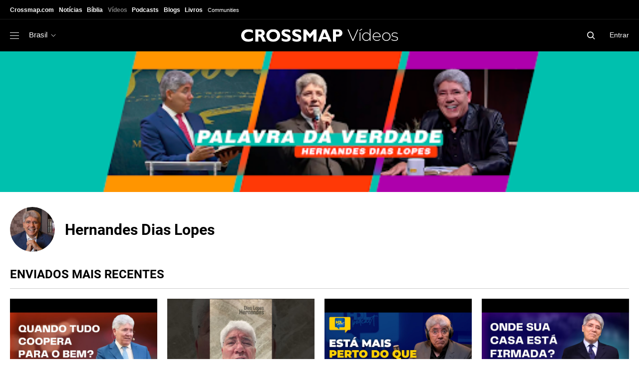

--- FILE ---
content_type: text/html; charset=UTF-8
request_url: https://videos.br.crossmap.com/channel/hernandes-dias-lopes/
body_size: 14082
content:
<!doctype html>
<html class="no-js" lang="pt-BR">
  <head>
    <meta charset="utf-8">
    <meta name="viewport" content="width=device-width, initial-scale=1">
    <meta name="title" content="Hernandes Dias Lopes | Crossmap Videos BR">
    <meta name="description" content="Hernandes Dias Lopes em Crossmap Videos BR">
    <meta name="news_keywords" content="">
    <meta name="author" content="">
    <meta name="HandheldFriendly" content="True">
    <meta name="MobileOptimized" content="320">
    <meta name="apple-mobile-web-app-capable" content="yes">
    <meta name="apple-mobile-web-app-status-bar-style" content="black-translucent">
    <meta http-equiv="X-UA-Compatible" content="IE=Edge">
    <title>Hernandes Dias Lopes | Crossmap Videos BR</title>
    <link rel="canonical" href="">

    <!-- favicons -->
    <link rel="apple-touch-icon" sizes="180x180" href="https://videos.br.crossmap.com/app/themes/video.crossmap.com-2021-theme/dist/images/favicon/apple-touch-icon_959a3c32.png">
    <link rel="icon" type="image/png" sizes="32x32" href="https://videos.br.crossmap.com/app/themes/video.crossmap.com-2021-theme/dist/images/favicon/favicon-32x32_feafdf91.png">
    <link rel="icon" type="image/png" sizes="16x16" href="https://videos.br.crossmap.com/app/themes/video.crossmap.com-2021-theme/dist/images/favicon/favicon-16x16_2fad968e.png">
    <link rel="manifest" href="https://videos.br.crossmap.com/app/themes/video.crossmap.com-2021-theme/dist/images/favicon/site_27419fc6.webmanifest">
    <link rel="mask-icon" href="https://videos.br.crossmap.com/app/themes/video.crossmap.com-2021-theme/dist/images/favicon/safari-pinned-tab_e364d94b.svg" color="#37c550">
    <link rel="shortcut icon" href="https://videos.br.crossmap.com/app/themes/video.crossmap.com-2021-theme/dist/images/favicon/favicon_3254ecc8.ico">
    <meta name="msapplication-TileColor" content="#eeeeee">
    <meta name="msapplication-config" content="@assets('images/favicon/browserconfig.xml')">
    <meta name="theme-color" content="#ffffff">

    <!-- Subresources:  -->
    <!-- Identify the resources that are the highest priority and should be requested before prefetched items -->
    <!--<link rel="subresource" href="assets/css/main.css">-->

    <!-- Prefetch DNS for external assets -->
    <!-- <link href="https://fontastic.s3.amazonaws.com" rel="dns-prefetch"> -->

    <!-- Preconnect for dynamic request URLs -->
    <!-- <link href='https://fonts.gstatic.com' rel='preconnect' crossorigin> -->

    <!-- Prefetch Resourses -->
    <!--[if (lt IE 9)]>
      <script src="assets/js/html5shiv.js"></script>
    <![endif]-->
    <script>
      var html = document.documentElement;
      html.className = html.className.replace('no-js', 'js');
    </script>   
  <meta name='robots' content='index, follow, max-image-preview:large, max-snippet:-1, max-video-preview:-1' />

<!-- Google Tag Manager for WordPress by gtm4wp.com -->
<script data-cfasync="false" data-pagespeed-no-defer type="text/javascript">//<![CDATA[
	var gtm4wp_datalayer_name = "dataLayer";
	var dataLayer = dataLayer || [];
//]]>
</script>
<!-- End Google Tag Manager for WordPress by gtm4wp.com -->
	<!-- This site is optimized with the Yoast SEO plugin v17.5 - https://yoast.com/wordpress/plugins/seo/ -->
	<title>Hernandes Dias Lopes - Crossmap Videos BR</title>
	<link rel="canonical" href="https://videos.br.crossmap.com/channel/hernandes-dias-lopes/" />
	<meta property="og:locale" content="pt_BR" />
	<meta property="og:type" content="article" />
	<meta property="og:title" content="Hernandes Dias Lopes - Crossmap Videos BR" />
	<meta property="og:description" content="Hernandes Dias Lopes é natural de Nova Venécia &#8211; ES. Casado com Udemilta Pimentel Lopes, pai de Mariana e Thiago, a nora Renata, o genro Rafael e o neto Bento. Fez o seu curso de Bacharel em Teologia no Seminário Presbiteriano do Sul em Campinas &#8211; SP no período de 1978 a 1981 e o &hellip; Contínuo" />
	<meta property="og:url" content="https://videos.br.crossmap.com/channel/hernandes-dias-lopes/" />
	<meta property="og:site_name" content="Crossmap Videos BR" />
	<meta property="og:image" content="" />
	<meta property="og:image:width" content="1280" />
	<meta property="og:image:height" content="720" />
	<meta name="twitter:card" content="summary_large_image" />
	<meta name="twitter:label1" content="Est. tempo de leitura" />
	<meta name="twitter:data1" content="1 minuto" />
	<script type="application/ld+json" class="yoast-schema-graph">{"@context":"https://schema.org","@graph":[{"@type":"WebSite","@id":"https://videos.br.crossmap.com/#website","url":"https://videos.br.crossmap.com/","name":"Crossmap Videos BR","description":"Just another WordPress site","potentialAction":[{"@type":"SearchAction","target":{"@type":"EntryPoint","urlTemplate":"https://videos.br.crossmap.com/?s={search_term_string}"},"query-input":"required name=search_term_string"}],"inLanguage":"pt-BR"},{"@type":"ImageObject","@id":"https://videos.br.crossmap.com/channel/hernandes-dias-lopes/#primaryimage","inLanguage":"pt-BR","url":"https://d3tfn18lzrilkz.cloudfront.net/videos.br.crossmap.com/app/uploads/2022/02/01111908/unnamed-ev1CiNka.jpg","contentUrl":"https://d3tfn18lzrilkz.cloudfront.net/videos.br.crossmap.com/app/uploads/2022/02/01111908/unnamed-ev1CiNka.jpg","width":88,"height":88},{"@type":"WebPage","@id":"https://videos.br.crossmap.com/channel/hernandes-dias-lopes/#webpage","url":"https://videos.br.crossmap.com/channel/hernandes-dias-lopes/","name":"Hernandes Dias Lopes - Crossmap Videos BR","isPartOf":{"@id":"https://videos.br.crossmap.com/#website"},"primaryImageOfPage":{"@id":"https://videos.br.crossmap.com/channel/hernandes-dias-lopes/#primaryimage"},"datePublished":"2022-02-01T14:19:08+00:00","dateModified":"2022-02-01T14:19:08+00:00","breadcrumb":{"@id":"https://videos.br.crossmap.com/channel/hernandes-dias-lopes/#breadcrumb"},"inLanguage":"pt-BR","potentialAction":[{"@type":"ReadAction","target":["https://videos.br.crossmap.com/channel/hernandes-dias-lopes/"]}]},{"@type":"BreadcrumbList","@id":"https://videos.br.crossmap.com/channel/hernandes-dias-lopes/#breadcrumb","itemListElement":[{"@type":"ListItem","position":1,"name":"Home","item":"https://videos.br.crossmap.com/"},{"@type":"ListItem","position":2,"name":"Channels","item":"https://videos.br.crossmap.com/channel/"},{"@type":"ListItem","position":3,"name":"Hernandes Dias Lopes"}]}]}</script>
	<!-- / Yoast SEO plugin. -->


<link rel='dns-prefetch' href='//s.w.org' />
<script type="text/javascript">
window._wpemojiSettings = {"baseUrl":"https:\/\/s.w.org\/images\/core\/emoji\/13.1.0\/72x72\/","ext":".png","svgUrl":"https:\/\/s.w.org\/images\/core\/emoji\/13.1.0\/svg\/","svgExt":".svg","source":{"concatemoji":"https:\/\/videos.br.crossmap.com\/wp\/wp-includes\/js\/wp-emoji-release.min.js?ver=5.9.2"}};
/*! This file is auto-generated */
!function(e,a,t){var n,r,o,i=a.createElement("canvas"),p=i.getContext&&i.getContext("2d");function s(e,t){var a=String.fromCharCode;p.clearRect(0,0,i.width,i.height),p.fillText(a.apply(this,e),0,0);e=i.toDataURL();return p.clearRect(0,0,i.width,i.height),p.fillText(a.apply(this,t),0,0),e===i.toDataURL()}function c(e){var t=a.createElement("script");t.src=e,t.defer=t.type="text/javascript",a.getElementsByTagName("head")[0].appendChild(t)}for(o=Array("flag","emoji"),t.supports={everything:!0,everythingExceptFlag:!0},r=0;r<o.length;r++)t.supports[o[r]]=function(e){if(!p||!p.fillText)return!1;switch(p.textBaseline="top",p.font="600 32px Arial",e){case"flag":return s([127987,65039,8205,9895,65039],[127987,65039,8203,9895,65039])?!1:!s([55356,56826,55356,56819],[55356,56826,8203,55356,56819])&&!s([55356,57332,56128,56423,56128,56418,56128,56421,56128,56430,56128,56423,56128,56447],[55356,57332,8203,56128,56423,8203,56128,56418,8203,56128,56421,8203,56128,56430,8203,56128,56423,8203,56128,56447]);case"emoji":return!s([10084,65039,8205,55357,56613],[10084,65039,8203,55357,56613])}return!1}(o[r]),t.supports.everything=t.supports.everything&&t.supports[o[r]],"flag"!==o[r]&&(t.supports.everythingExceptFlag=t.supports.everythingExceptFlag&&t.supports[o[r]]);t.supports.everythingExceptFlag=t.supports.everythingExceptFlag&&!t.supports.flag,t.DOMReady=!1,t.readyCallback=function(){t.DOMReady=!0},t.supports.everything||(n=function(){t.readyCallback()},a.addEventListener?(a.addEventListener("DOMContentLoaded",n,!1),e.addEventListener("load",n,!1)):(e.attachEvent("onload",n),a.attachEvent("onreadystatechange",function(){"complete"===a.readyState&&t.readyCallback()})),(n=t.source||{}).concatemoji?c(n.concatemoji):n.wpemoji&&n.twemoji&&(c(n.twemoji),c(n.wpemoji)))}(window,document,window._wpemojiSettings);
</script>
<style type="text/css">
img.wp-smiley,
img.emoji {
	display: inline !important;
	border: none !important;
	box-shadow: none !important;
	height: 1em !important;
	width: 1em !important;
	margin: 0 0.07em !important;
	vertical-align: -0.1em !important;
	background: none !important;
	padding: 0 !important;
}
</style>
	<link rel='stylesheet' id='daggerhart-openid-connect-generic-admin-css'  href='https://videos.br.crossmap.com/app/plugins/daggerhart-openid-connect-generic/css/styles-admin.css?ver=3.8.5' type='text/css' media='all' />
<link rel='stylesheet' id='wp-block-library-css'  href='https://videos.br.crossmap.com/wp/wp-includes/css/dist/block-library/style.min.css?ver=5.9.2' type='text/css' media='all' />
<style id='global-styles-inline-css' type='text/css'>
body{--wp--preset--color--black: #000000;--wp--preset--color--cyan-bluish-gray: #abb8c3;--wp--preset--color--white: #ffffff;--wp--preset--color--pale-pink: #f78da7;--wp--preset--color--vivid-red: #cf2e2e;--wp--preset--color--luminous-vivid-orange: #ff6900;--wp--preset--color--luminous-vivid-amber: #fcb900;--wp--preset--color--light-green-cyan: #7bdcb5;--wp--preset--color--vivid-green-cyan: #00d084;--wp--preset--color--pale-cyan-blue: #8ed1fc;--wp--preset--color--vivid-cyan-blue: #0693e3;--wp--preset--color--vivid-purple: #9b51e0;--wp--preset--gradient--vivid-cyan-blue-to-vivid-purple: linear-gradient(135deg,rgba(6,147,227,1) 0%,rgb(155,81,224) 100%);--wp--preset--gradient--light-green-cyan-to-vivid-green-cyan: linear-gradient(135deg,rgb(122,220,180) 0%,rgb(0,208,130) 100%);--wp--preset--gradient--luminous-vivid-amber-to-luminous-vivid-orange: linear-gradient(135deg,rgba(252,185,0,1) 0%,rgba(255,105,0,1) 100%);--wp--preset--gradient--luminous-vivid-orange-to-vivid-red: linear-gradient(135deg,rgba(255,105,0,1) 0%,rgb(207,46,46) 100%);--wp--preset--gradient--very-light-gray-to-cyan-bluish-gray: linear-gradient(135deg,rgb(238,238,238) 0%,rgb(169,184,195) 100%);--wp--preset--gradient--cool-to-warm-spectrum: linear-gradient(135deg,rgb(74,234,220) 0%,rgb(151,120,209) 20%,rgb(207,42,186) 40%,rgb(238,44,130) 60%,rgb(251,105,98) 80%,rgb(254,248,76) 100%);--wp--preset--gradient--blush-light-purple: linear-gradient(135deg,rgb(255,206,236) 0%,rgb(152,150,240) 100%);--wp--preset--gradient--blush-bordeaux: linear-gradient(135deg,rgb(254,205,165) 0%,rgb(254,45,45) 50%,rgb(107,0,62) 100%);--wp--preset--gradient--luminous-dusk: linear-gradient(135deg,rgb(255,203,112) 0%,rgb(199,81,192) 50%,rgb(65,88,208) 100%);--wp--preset--gradient--pale-ocean: linear-gradient(135deg,rgb(255,245,203) 0%,rgb(182,227,212) 50%,rgb(51,167,181) 100%);--wp--preset--gradient--electric-grass: linear-gradient(135deg,rgb(202,248,128) 0%,rgb(113,206,126) 100%);--wp--preset--gradient--midnight: linear-gradient(135deg,rgb(2,3,129) 0%,rgb(40,116,252) 100%);--wp--preset--duotone--dark-grayscale: url('#wp-duotone-dark-grayscale');--wp--preset--duotone--grayscale: url('#wp-duotone-grayscale');--wp--preset--duotone--purple-yellow: url('#wp-duotone-purple-yellow');--wp--preset--duotone--blue-red: url('#wp-duotone-blue-red');--wp--preset--duotone--midnight: url('#wp-duotone-midnight');--wp--preset--duotone--magenta-yellow: url('#wp-duotone-magenta-yellow');--wp--preset--duotone--purple-green: url('#wp-duotone-purple-green');--wp--preset--duotone--blue-orange: url('#wp-duotone-blue-orange');--wp--preset--font-size--small: 13px;--wp--preset--font-size--medium: 20px;--wp--preset--font-size--large: 36px;--wp--preset--font-size--x-large: 42px;}.has-black-color{color: var(--wp--preset--color--black) !important;}.has-cyan-bluish-gray-color{color: var(--wp--preset--color--cyan-bluish-gray) !important;}.has-white-color{color: var(--wp--preset--color--white) !important;}.has-pale-pink-color{color: var(--wp--preset--color--pale-pink) !important;}.has-vivid-red-color{color: var(--wp--preset--color--vivid-red) !important;}.has-luminous-vivid-orange-color{color: var(--wp--preset--color--luminous-vivid-orange) !important;}.has-luminous-vivid-amber-color{color: var(--wp--preset--color--luminous-vivid-amber) !important;}.has-light-green-cyan-color{color: var(--wp--preset--color--light-green-cyan) !important;}.has-vivid-green-cyan-color{color: var(--wp--preset--color--vivid-green-cyan) !important;}.has-pale-cyan-blue-color{color: var(--wp--preset--color--pale-cyan-blue) !important;}.has-vivid-cyan-blue-color{color: var(--wp--preset--color--vivid-cyan-blue) !important;}.has-vivid-purple-color{color: var(--wp--preset--color--vivid-purple) !important;}.has-black-background-color{background-color: var(--wp--preset--color--black) !important;}.has-cyan-bluish-gray-background-color{background-color: var(--wp--preset--color--cyan-bluish-gray) !important;}.has-white-background-color{background-color: var(--wp--preset--color--white) !important;}.has-pale-pink-background-color{background-color: var(--wp--preset--color--pale-pink) !important;}.has-vivid-red-background-color{background-color: var(--wp--preset--color--vivid-red) !important;}.has-luminous-vivid-orange-background-color{background-color: var(--wp--preset--color--luminous-vivid-orange) !important;}.has-luminous-vivid-amber-background-color{background-color: var(--wp--preset--color--luminous-vivid-amber) !important;}.has-light-green-cyan-background-color{background-color: var(--wp--preset--color--light-green-cyan) !important;}.has-vivid-green-cyan-background-color{background-color: var(--wp--preset--color--vivid-green-cyan) !important;}.has-pale-cyan-blue-background-color{background-color: var(--wp--preset--color--pale-cyan-blue) !important;}.has-vivid-cyan-blue-background-color{background-color: var(--wp--preset--color--vivid-cyan-blue) !important;}.has-vivid-purple-background-color{background-color: var(--wp--preset--color--vivid-purple) !important;}.has-black-border-color{border-color: var(--wp--preset--color--black) !important;}.has-cyan-bluish-gray-border-color{border-color: var(--wp--preset--color--cyan-bluish-gray) !important;}.has-white-border-color{border-color: var(--wp--preset--color--white) !important;}.has-pale-pink-border-color{border-color: var(--wp--preset--color--pale-pink) !important;}.has-vivid-red-border-color{border-color: var(--wp--preset--color--vivid-red) !important;}.has-luminous-vivid-orange-border-color{border-color: var(--wp--preset--color--luminous-vivid-orange) !important;}.has-luminous-vivid-amber-border-color{border-color: var(--wp--preset--color--luminous-vivid-amber) !important;}.has-light-green-cyan-border-color{border-color: var(--wp--preset--color--light-green-cyan) !important;}.has-vivid-green-cyan-border-color{border-color: var(--wp--preset--color--vivid-green-cyan) !important;}.has-pale-cyan-blue-border-color{border-color: var(--wp--preset--color--pale-cyan-blue) !important;}.has-vivid-cyan-blue-border-color{border-color: var(--wp--preset--color--vivid-cyan-blue) !important;}.has-vivid-purple-border-color{border-color: var(--wp--preset--color--vivid-purple) !important;}.has-vivid-cyan-blue-to-vivid-purple-gradient-background{background: var(--wp--preset--gradient--vivid-cyan-blue-to-vivid-purple) !important;}.has-light-green-cyan-to-vivid-green-cyan-gradient-background{background: var(--wp--preset--gradient--light-green-cyan-to-vivid-green-cyan) !important;}.has-luminous-vivid-amber-to-luminous-vivid-orange-gradient-background{background: var(--wp--preset--gradient--luminous-vivid-amber-to-luminous-vivid-orange) !important;}.has-luminous-vivid-orange-to-vivid-red-gradient-background{background: var(--wp--preset--gradient--luminous-vivid-orange-to-vivid-red) !important;}.has-very-light-gray-to-cyan-bluish-gray-gradient-background{background: var(--wp--preset--gradient--very-light-gray-to-cyan-bluish-gray) !important;}.has-cool-to-warm-spectrum-gradient-background{background: var(--wp--preset--gradient--cool-to-warm-spectrum) !important;}.has-blush-light-purple-gradient-background{background: var(--wp--preset--gradient--blush-light-purple) !important;}.has-blush-bordeaux-gradient-background{background: var(--wp--preset--gradient--blush-bordeaux) !important;}.has-luminous-dusk-gradient-background{background: var(--wp--preset--gradient--luminous-dusk) !important;}.has-pale-ocean-gradient-background{background: var(--wp--preset--gradient--pale-ocean) !important;}.has-electric-grass-gradient-background{background: var(--wp--preset--gradient--electric-grass) !important;}.has-midnight-gradient-background{background: var(--wp--preset--gradient--midnight) !important;}.has-small-font-size{font-size: var(--wp--preset--font-size--small) !important;}.has-medium-font-size{font-size: var(--wp--preset--font-size--medium) !important;}.has-large-font-size{font-size: var(--wp--preset--font-size--large) !important;}.has-x-large-font-size{font-size: var(--wp--preset--font-size--x-large) !important;}
</style>
<link rel='stylesheet' id='wordpress-popular-posts-css-css'  href='https://videos.br.crossmap.com/app/plugins/wordpress-popular-posts/assets/css/wpp.css?ver=5.4.2' type='text/css' media='all' />
<link rel='stylesheet' id='sage/main.css-css'  href='https://videos.br.crossmap.com/app/themes/video.crossmap.com-2021-theme/dist/styles/main_58ece572.css' type='text/css' media='all' />
<link rel='stylesheet' id='videos.css-css'  href='https://videos.br.crossmap.com/app/themes/video.crossmap.com-2021-theme/dist/styles/videos_58ece572.css' type='text/css' media='all' />
<script type='application/json' id='wpp-json'>
{"sampling_active":0,"sampling_rate":100,"ajax_url":"https:\/\/videos.br.crossmap.com\/wp-json\/wordpress-popular-posts\/v1\/popular-posts","api_url":"https:\/\/videos.br.crossmap.com\/wp-json\/wordpress-popular-posts","ID":225288926080565,"token":"9afa285a6e","lang":0,"debug":0}
</script>
<script type='text/javascript' src='https://videos.br.crossmap.com/app/plugins/wordpress-popular-posts/assets/js/wpp.min.js?ver=5.4.2' id='wpp-js-js'></script>
<script type='text/javascript' src='https://videos.br.crossmap.com/wp/wp-includes/js/jquery/jquery.min.js?ver=3.6.0' id='jquery-core-js'></script>
<script type='text/javascript' src='https://videos.br.crossmap.com/wp/wp-includes/js/jquery/jquery-migrate.min.js?ver=3.3.2' id='jquery-migrate-js'></script>
<link rel="https://api.w.org/" href="https://videos.br.crossmap.com/wp-json/" /><link rel="alternate" type="application/json" href="https://videos.br.crossmap.com/wp-json/wp/v2/channel/225288926080565" /><link rel="EditURI" type="application/rsd+xml" title="RSD" href="https://videos.br.crossmap.com/wp/xmlrpc.php?rsd" />
<link rel="wlwmanifest" type="application/wlwmanifest+xml" href="https://videos.br.crossmap.com/wp/wp-includes/wlwmanifest.xml" /> 
<meta name="generator" content="WordPress 5.9.2" />
<link rel='shortlink' href='https://videos.br.crossmap.com/?p=225288926080565' />
<link rel="alternate" type="application/json+oembed" href="https://videos.br.crossmap.com/wp-json/oembed/1.0/embed?url=https%3A%2F%2Fvideos.br.crossmap.com%2Fchannel%2Fhernandes-dias-lopes%2F" />
<link rel="alternate" type="text/xml+oembed" href="https://videos.br.crossmap.com/wp-json/oembed/1.0/embed?url=https%3A%2F%2Fvideos.br.crossmap.com%2Fchannel%2Fhernandes-dias-lopes%2F&#038;format=xml" />

<!-- Google Tag Manager for WordPress by gtm4wp.com -->
<script data-cfasync="false" data-pagespeed-no-defer type="text/javascript">//<![CDATA[
	var dataLayer_content = {"visitorLoginState":"logged-out","visitorRegistrationDate":"","visitorUsername":"","pagePostType":"channel","pagePostType2":"single-channel","pagePostAuthor":"video-admin","userType":"guest"};
	dataLayer.push( dataLayer_content );//]]>
</script>
<script data-cfasync="false">//<![CDATA[
(function(w,d,s,l,i){w[l]=w[l]||[];w[l].push({'gtm.start':
new Date().getTime(),event:'gtm.js'});var f=d.getElementsByTagName(s)[0],
j=d.createElement(s),dl=l!='dataLayer'?'&l='+l:'';j.async=true;j.src=
'//www.googletagmanager.com/gtm.'+'js?id='+i+dl;f.parentNode.insertBefore(j,f);
})(window,document,'script','dataLayer','GTM-MWCM5QQ');//]]>
</script>
<!-- End Google Tag Manager -->
<!-- End Google Tag Manager for WordPress by gtm4wp.com -->        <style>
            @-webkit-keyframes bgslide {
                from {
                    background-position-x: 0;
                }
                to {
                    background-position-x: -200%;
                }
            }

            @keyframes bgslide {
                    from {
                        background-position-x: 0;
                    }
                    to {
                        background-position-x: -200%;
                    }
            }

            .wpp-widget-placeholder {
                margin: 0 auto;
                width: 60px;
                height: 3px;
                background: #dd3737;
                background: -webkit-gradient(linear, left top, right top, from(#dd3737), color-stop(10%, #571313), to(#dd3737));
                background: linear-gradient(90deg, #dd3737 0%, #571313 10%, #dd3737 100%);
                background-size: 200% auto;
                border-radius: 3px;
                -webkit-animation: bgslide 1s infinite linear;
                animation: bgslide 1s infinite linear;
            }
        </style>
        </head>  <body data-section="videos" data-media="tablet" class="channel-template-default single single-channel postid-225288926080565 hernandes-dias-lopes app-data index-data singular-data single-data single-channel-data single-channel-hernandes-dias-lopes-data">
        <header class="site-header-basic" id="site-header">
  <!--[if lt IE 9]>
    <p class="browsehappy">You are using an <strong>outdated</strong> browser. Please <a href="http://browsehappy.com/" target="_blank">upgrade your browser</a> to improve your experience.</p>
  <![endif]-->
  
  <a href="#main" class="skip-link visually-hidden">Skip to main content</a>

  
  <nav class="topbar-nav" role="navigation" aria-label="Site Navigation">
    <div class="container">
      <ul class="no-bullet">
        <li><a href="https://br.crossmap.com/"><strong>Crossmap.com</strong></a></li>
        
        <li><a class="link" href="https://news.br.crossmap.com/">
          <strong>Notícias</strong>
        </a></li>
        
        <li><a class="link" href="https://bible.br.crossmap.com/">
          <strong>Bíblia</strong>
        </a></li>
        
        <li aria-current="page"><a class="link" href="https://videos.br.crossmap.com/">
          <strong>Vídeos</strong>
        </a></li>
        
        
        
        <li><a class="link" href="https://podcasts.br.crossmap.com/">
          <strong>Podcasts</strong>
        </a></li>
        
        <li><a class="link" href="https://blogs.br.crossmap.com/">
          <strong>Blogs</strong>
        </a></li>
        
        <li><a class="link" href="https://books.br.crossmap.com/">
          <strong>Livros</strong>
        </a></li>
        
        
        
        <li><a class="link" href="https://cities.br.crossmap.com/">
          Communities
        </a></li>
        
        
        
      </ul>
    </div>
  </nav>
  
  <div class="header-logoline">
    <div class="container">
      <div class="l-justify">
        <div>
          <a class="three-bar" href="#offcanvas" data-add=".offcanvas"><span class="i-nav"><span></span></span></a>
        
          <div class="country-dropdown dropdown">
            <div class="current-country"><span>
            Brasil</span> <svg width="14" height="8" viewBox="0 0 14 8" fill="none" xmlns="http://www.w3.org/2000/svg"><path d="M1 1l6 6 6-6" stroke="currentColor"/></svg></div>
            <div class="dropdown-panel">
              <div class="inner">
                <ul class="no-bullet">
                  
                  <li aria-selected=""><a href="https://videos.crossmap.com">United States</a></li>
                  
                  <li aria-selected="1"><a href="https://videos.br.crossmap.com">Brasil</a></li>
                  
                  <li aria-selected=""><a href="https://videos.kr.crossmap.com">대한민국</a></li>
                  
                  <li aria-selected=""><a href="https://videos.ph.crossmap.com">Philippines</a></li>
                  
                </ul>
              </div>
            </div>
          </div>
        </div>
      
        <a class="logo" href="https://videos.br.crossmap.com"><img src="https://videos.br.crossmap.com/app/themes/video.crossmap.com-2021-theme/dist/images/logo-white_1ac55d95.svg" width="212" height="26" alt="go to Crossmap homepage"><span class="section-name">Vídeos</span></a>

        <div>
          <form class="home-search" action="https://search.br.crossmap.com/search" method="GET" aria-label="Search Field">
            <input type="text" name="q" placeholder="Search Videos">
            <input type="hidden" name="ia" value="videos">
          </form>

                      <a class="link fz14" href="https://videos.br.crossmap.com/wp/wp-login.php?redirect_to=https%3A%2F%2Fvideos.br.crossmap.com%2Fchannel%2Fhernandes-dias-lopes%2F">Entrar</a>
                    
        </div>

      </div>
    </div>
  </div>
</header>
    <main id="main" role="main" tabindex="-1">
      <div class="channel-banner"><img src="https://d3tfn18lzrilkz.cloudfront.net/videos.br.crossmap.com/app/uploads/2022/02/01111907/channels4_banner-xqmZ7eIC.png" alt="" width="1707" height="282"></div>
      <div class="container spacing-t-md">
          <header class="channel-header spacing-b-md">
  <figure class="avatar xl"><img src="https://d3tfn18lzrilkz.cloudfront.net/videos.br.crossmap.com/app/uploads/2022/02/01111908/unnamed-ev1CiNka.jpg" alt=""></figure>
  <div>
    <h1 class="hd2">Hernandes Dias Lopes</h1>
    
  </div>
  
</header>                              <section class="spacing-b-xl">
    <header class="header-line-major l-justify">
      <h2 class="hd4 upper flex-main">Enviados mais recentes</h2>
      
    </header>
    <ul class="l-gallery4 no-bullet">
            <li>
        <article>  
          <figure class="has-decor"><a href="https://videos.br.crossmap.com/video/qual-o-plano-de-deus-comigo-hernandes-dias-lopes/"><img src="https://i.ytimg.com/vi/7t_SxbQ1mCM/sddefault.jpg" width="315" height="206" alt="">
            
          <time class="decor location-br gap-lg txt" datetime="40:45"><span>40:45</span></time>
                    </a></figure>

          <h3 class="fz15 fwn spacing-xs"><a class="link-color" href="https://videos.br.crossmap.com/video/qual-o-plano-de-deus-comigo-hernandes-dias-lopes/">QUAL O PLANO DE DEUS COMIGO? &#8211; HERNANDES DIAS LOPES</a></h3>
          
          <div class="quiet fz13"><a class="link" href="https://videos.br.crossmap.com/channel/hernandes-dias-lopes/">Hernandes Dias Lopes</a>, 
          <time datetime="2026-01-29T22:30:02-03:00">6 horas atrás</time>
          </div>

        </article>
      </li>
            <li>
        <article>  
          <figure class="has-decor"><a href="https://videos.br.crossmap.com/video/jesus-a-unica-esperanca-viva-hernandesdiaslopes/"><img src="https://i.ytimg.com/vi/gFegPHhaLOo/sddefault.jpg" width="315" height="206" alt="">
            
          <time class="decor location-br gap-lg txt" datetime="0:58"><span>0:58</span></time>
                    </a></figure>

          <h3 class="fz15 fwn spacing-xs"><a class="link-color" href="https://videos.br.crossmap.com/video/jesus-a-unica-esperanca-viva-hernandesdiaslopes/">JESUS: A ÚNICA ESPERANÇA VIVA 🙏 &#8211; #hernandesdiaslopes</a></h3>
          
          <div class="quiet fz13"><a class="link" href="https://videos.br.crossmap.com/channel/hernandes-dias-lopes/">Hernandes Dias Lopes</a>, 
          <time datetime="2026-01-28T17:30:30-03:00">1 dia atrás</time>
          </div>

        </article>
      </li>
            <li>
        <article>  
          <figure class="has-decor"><a href="https://videos.br.crossmap.com/video/como-sera-o-fim-do-mundo-segundo-2-pedro-3-hdl-podcast-com-hernandes-dias-lopes/"><img src="https://i.ytimg.com/vi/cDzaL28uVEU/sddefault.jpg" width="315" height="206" alt="">
            
          <time class="decor location-br gap-lg txt" datetime="17:56"><span>17:56</span></time>
                    </a></figure>

          <h3 class="fz15 fwn spacing-xs"><a class="link-color" href="https://videos.br.crossmap.com/video/como-sera-o-fim-do-mundo-segundo-2-pedro-3-hdl-podcast-com-hernandes-dias-lopes/">COMO SERÁ O FIM DO MUNDO SEGUNDO 2 PEDRO 3? | HDL Podcast com Hernandes Dias Lopes</a></h3>
          
          <div class="quiet fz13"><a class="link" href="https://videos.br.crossmap.com/channel/hernandes-dias-lopes/">Hernandes Dias Lopes</a>, 
          <time datetime="2026-01-28T17:30:02-03:00">1 dia atrás</time>
          </div>

        </article>
      </li>
            <li>
        <article>  
          <figure class="has-decor"><a href="https://videos.br.crossmap.com/video/3-erros-que-fazem-sua-casa-desabar-na-crise-hernandes-dias-lopes/"><img src="https://i.ytimg.com/vi/bv_Af79Sj7Y/sddefault.jpg" width="315" height="206" alt="">
            
          <time class="decor location-br gap-lg txt" datetime="10:38"><span>10:38</span></time>
                    </a></figure>

          <h3 class="fz15 fwn spacing-xs"><a class="link-color" href="https://videos.br.crossmap.com/video/3-erros-que-fazem-sua-casa-desabar-na-crise-hernandes-dias-lopes/">3 ERROS QUE FAZEM SUA CASA DESABAR NA CRISE &#8211; HERNANDES DIAS LOPES</a></h3>
          
          <div class="quiet fz13"><a class="link" href="https://videos.br.crossmap.com/channel/hernandes-dias-lopes/">Hernandes Dias Lopes</a>, 
          <time datetime="2026-01-28T03:15:02-03:00">2 dias atrás</time>
          </div>

        </article>
      </li>
            <li>
        <article>  
          <figure class="has-decor"><a href="https://videos.br.crossmap.com/video/voce-esta-preparado-para-o-dia-mau-hernandes-dias-lopes/"><img src="https://i.ytimg.com/vi/XQ387qu81mw/sddefault.jpg" width="315" height="206" alt="">
            
          <time class="decor location-br gap-lg txt" datetime="51:28"><span>51:28</span></time>
                    </a></figure>

          <h3 class="fz15 fwn spacing-xs"><a class="link-color" href="https://videos.br.crossmap.com/video/voce-esta-preparado-para-o-dia-mau-hernandes-dias-lopes/">VOCÊ ESTÁ PREPARADO PARA O DIA MAU? &#8211; HERNANDES DIAS LOPES</a></h3>
          
          <div class="quiet fz13"><a class="link" href="https://videos.br.crossmap.com/channel/hernandes-dias-lopes/">Hernandes Dias Lopes</a>, 
          <time datetime="2026-01-27T12:45:02-03:00">2 dias atrás</time>
          </div>

        </article>
      </li>
            <li>
        <article>  
          <figure class="has-decor"><a href="https://videos.br.crossmap.com/video/a-sua-familia-e-o-seu-maior-tesouro-hernandesdiaslopes/"><img src="https://i.ytimg.com/vi/3DD-eacgd2g/sddefault.jpg" width="315" height="206" alt="">
            
          <time class="decor location-br gap-lg txt" datetime="0:58"><span>0:58</span></time>
                    </a></figure>

          <h3 class="fz15 fwn spacing-xs"><a class="link-color" href="https://videos.br.crossmap.com/video/a-sua-familia-e-o-seu-maior-tesouro-hernandesdiaslopes/">A SUA FAMÍLIA É O SEU MAIOR TESOURO ❤️ &#8211; #hernandesdiaslopes</a></h3>
          
          <div class="quiet fz13"><a class="link" href="https://videos.br.crossmap.com/channel/hernandes-dias-lopes/">Hernandes Dias Lopes</a>, 
          <time datetime="2026-01-26T22:30:03-03:00">3 dias atrás</time>
          </div>

        </article>
      </li>
            <li>
        <article>  
          <figure class="has-decor"><a href="https://videos.br.crossmap.com/video/voce-esta-fazendo-o-que-pode-para-jesus-hernandes-dias-lopes/"><img src="https://i.ytimg.com/vi/Ycjm_3wNbI4/sddefault.jpg" width="315" height="206" alt="">
            
          <time class="decor location-br gap-lg txt" datetime="51:43"><span>51:43</span></time>
                    </a></figure>

          <h3 class="fz15 fwn spacing-xs"><a class="link-color" href="https://videos.br.crossmap.com/video/voce-esta-fazendo-o-que-pode-para-jesus-hernandes-dias-lopes/">VOCÊ ESTÁ FAZENDO O QUE PODE PARA JESUS? &#8211; HERNANDES DIAS LOPES</a></h3>
          
          <div class="quiet fz13"><a class="link" href="https://videos.br.crossmap.com/channel/hernandes-dias-lopes/">Hernandes Dias Lopes</a>, 
          <time datetime="2026-01-26T22:15:02-03:00">3 dias atrás</time>
          </div>

        </article>
      </li>
            <li>
        <article>  
          <figure class="has-decor"><a href="https://videos.br.crossmap.com/video/voce-esta-preparado-para-o-colapso-da-sociedade-hernandes-dias-lopes/"><img src="https://i.ytimg.com/vi/o-edVWyiVy0/sddefault.jpg" width="315" height="206" alt="">
            
          <time class="decor location-br gap-lg txt" datetime="21:40"><span>21:40</span></time>
                    </a></figure>

          <h3 class="fz15 fwn spacing-xs"><a class="link-color" href="https://videos.br.crossmap.com/video/voce-esta-preparado-para-o-colapso-da-sociedade-hernandes-dias-lopes/">VOCÊ ESTÁ PREPARADO PARA O COLAPSO DA SOCIEDADE? &#8211; HERNANDES DIAS LOPES</a></h3>
          
          <div class="quiet fz13"><a class="link" href="https://videos.br.crossmap.com/channel/hernandes-dias-lopes/">Hernandes Dias Lopes</a>, 
          <time datetime="2026-01-26T22:15:02-03:00">3 dias atrás</time>
          </div>

        </article>
      </li>
          </ul>
    
  </section>                    <section class="spacing-b-xl">
  <header class="header-line-major">
    <h2 class="hd4 upper">Vídeos (1754)</h2>
  </header>
  <ul class="l-gallery4 no-bullet">
            <li>
      <article>
        <figure class="has-decor"><a href="https://videos.br.crossmap.com/video/como-jesus-restaura-quem-fracassou-hernandes-dias-lopes/"><img src="https://i.ytimg.com/vi/KbDWNRs6P5U/sddefault.jpg" width="315" height="206" alt="">

           
        <time class="decor location-br gap-lg txt" datetime="51:30"><span>51:30</span></time>
                </a></figure>

        <h3 class="fz15 fwn spacing-xs"><a class="link-color" href="https://videos.br.crossmap.com/video/como-jesus-restaura-quem-fracassou-hernandes-dias-lopes/">COMO JESUS RESTAURA QUEM FRACASSOU? &#8211; HERNANDES DIAS LOPES</a></h3>
        
        <div class="quiet fz13"><a class="link" href="https://videos.br.crossmap.com/channel/hernandes-dias-lopes/">Hernandes Dias Lopes</a>, 
        <time datetime="2026-01-25T17:30:02-03:00">4 dias atrás</time>
        </div>

      </article>
    </li>
        <li>
      <article>
        <figure class="has-decor"><a href="https://videos.br.crossmap.com/video/familia-nosso-maior-tesouro-hernandes-dias-lopes/"><img src="https://i.ytimg.com/vi/pjydCjyPNT8/sddefault.jpg" width="315" height="206" alt="">

           
        <time class="decor location-br gap-lg txt" datetime="16:44"><span>16:44</span></time>
                </a></figure>

        <h3 class="fz15 fwn spacing-xs"><a class="link-color" href="https://videos.br.crossmap.com/video/familia-nosso-maior-tesouro-hernandes-dias-lopes/">FAMÍLIA, NOSSO MAIOR TESOURO &#8211; HERNANDES DIAS LOPES</a></h3>
        
        <div class="quiet fz13"><a class="link" href="https://videos.br.crossmap.com/channel/hernandes-dias-lopes/">Hernandes Dias Lopes</a>, 
        <time datetime="2026-01-24T12:45:02-03:00">5 dias atrás</time>
        </div>

      </article>
    </li>
        <li>
      <article>
        <figure class="has-decor"><a href="https://videos.br.crossmap.com/video/a-oracao-no-dia-da-angustia-hernandes-dias-lopes/"><img src="https://i.ytimg.com/vi/d531APaI-d0/sddefault.jpg" width="315" height="206" alt="">

           
        <time class="decor location-br gap-lg txt" datetime="35:46"><span>35:46</span></time>
                </a></figure>

        <h3 class="fz15 fwn spacing-xs"><a class="link-color" href="https://videos.br.crossmap.com/video/a-oracao-no-dia-da-angustia-hernandes-dias-lopes/">A ORAÇÃO NO DIA DA ANGÚSTIA &#8211; HERNANDES DIAS LOPES</a></h3>
        
        <div class="quiet fz13"><a class="link" href="https://videos.br.crossmap.com/channel/hernandes-dias-lopes/">Hernandes Dias Lopes</a>, 
        <time datetime="2026-01-23T22:30:02-03:00">6 dias atrás</time>
        </div>

      </article>
    </li>
        <li>
      <article>
        <figure class="has-decor"><a href="https://videos.br.crossmap.com/video/o-verdadeiro-significado-de-fe-hernandesdiaslopes/"><img src="https://i.ytimg.com/vi/7fXdPwJqS4Y/sddefault.jpg" width="315" height="206" alt="">

           
        <time class="decor location-br gap-lg txt" datetime="0:58"><span>0:58</span></time>
                </a></figure>

        <h3 class="fz15 fwn spacing-xs"><a class="link-color" href="https://videos.br.crossmap.com/video/o-verdadeiro-significado-de-fe-hernandesdiaslopes/">O VERDADEIRO SIGNIFICADO DE FÉ 🙏 &#8211; #hernandesdiaslopes</a></h3>
        
        <div class="quiet fz13"><a class="link" href="https://videos.br.crossmap.com/channel/hernandes-dias-lopes/">Hernandes Dias Lopes</a>, 
        <time datetime="2026-01-23T22:30:02-03:00">6 dias atrás</time>
        </div>

      </article>
    </li>
        <li>
      <article>
        <figure class="has-decor"><a href="https://videos.br.crossmap.com/video/venca-a-provacao-e-restaure-sua-sorte-hernandes-dias-lopes/"><img src="https://i.ytimg.com/vi/urvTfIJsLnk/sddefault.jpg" width="315" height="206" alt="">

           
        <time class="decor location-br gap-lg txt" datetime="1:55:45"><span>1:55:45</span></time>
                </a></figure>

        <h3 class="fz15 fwn spacing-xs"><a class="link-color" href="https://videos.br.crossmap.com/video/venca-a-provacao-e-restaure-sua-sorte-hernandes-dias-lopes/">VENÇA A PROVAÇÃO E RESTAURE SUA SORTE &#8211; HERNANDES DIAS LOPES</a></h3>
        
        <div class="quiet fz13"><a class="link" href="https://videos.br.crossmap.com/channel/hernandes-dias-lopes/">Hernandes Dias Lopes</a>, 
        <time datetime="2026-01-22T17:30:02-03:00">1 semana atrás</time>
        </div>

      </article>
    </li>
        <li>
      <article>
        <figure class="has-decor"><a href="https://videos.br.crossmap.com/video/invista-na-sua-familia-hdl-podcast-com-hernandes-dias-lopes/"><img src="https://i.ytimg.com/vi/7J8Xm0GNSPQ/sddefault.jpg" width="315" height="206" alt="">

           
        <time class="decor location-br gap-lg txt" datetime="21:07"><span>21:07</span></time>
                </a></figure>

        <h3 class="fz15 fwn spacing-xs"><a class="link-color" href="https://videos.br.crossmap.com/video/invista-na-sua-familia-hdl-podcast-com-hernandes-dias-lopes/">INVISTA NA SUA FAMÍLIA | HDL Podcast com Hernandes Dias Lopes</a></h3>
        
        <div class="quiet fz13"><a class="link" href="https://videos.br.crossmap.com/channel/hernandes-dias-lopes/">Hernandes Dias Lopes</a>, 
        <time datetime="2026-01-21T12:45:02-03:00">1 semana atrás</time>
        </div>

      </article>
    </li>
        <li>
      <article>
        <figure class="has-decor"><a href="https://videos.br.crossmap.com/video/os-3-graus-do-amor-que-jesus-ensinou-hernandes-dias-lopes/"><img src="https://i.ytimg.com/vi/z5ZVpWoT53g/sddefault.jpg" width="315" height="206" alt="">

           
        <time class="decor location-br gap-lg txt" datetime="35:26"><span>35:26</span></time>
                </a></figure>

        <h3 class="fz15 fwn spacing-xs"><a class="link-color" href="https://videos.br.crossmap.com/video/os-3-graus-do-amor-que-jesus-ensinou-hernandes-dias-lopes/">OS 3 GRAUS DO AMOR QUE JESUS ENSINOU &#8211; HERNANDES DIAS LOPES</a></h3>
        
        <div class="quiet fz13"><a class="link" href="https://videos.br.crossmap.com/channel/hernandes-dias-lopes/">Hernandes Dias Lopes</a>, 
        <time datetime="2026-01-20T22:30:02-03:00">1 semana atrás</time>
        </div>

      </article>
    </li>
        <li>
      <article>
        <figure class="has-decor"><a href="https://videos.br.crossmap.com/video/como-entender-o-amor-de-deus-em-joao-3-16-hernandes-dias-lopes/"><img src="https://i.ytimg.com/vi/lz8g_Jn9C9I/sddefault.jpg" width="315" height="206" alt="">

           
        <time class="decor location-br gap-lg txt" datetime="13:01"><span>13:01</span></time>
                </a></figure>

        <h3 class="fz15 fwn spacing-xs"><a class="link-color" href="https://videos.br.crossmap.com/video/como-entender-o-amor-de-deus-em-joao-3-16-hernandes-dias-lopes/">COMO ENTENDER O AMOR DE DEUS EM JOÃO 3:16 &#8211; HERNANDES DIAS LOPES</a></h3>
        
        <div class="quiet fz13"><a class="link" href="https://videos.br.crossmap.com/channel/hernandes-dias-lopes/">Hernandes Dias Lopes</a>, 
        <time datetime="2026-01-20T22:15:02-03:00">1 semana atrás</time>
        </div>

      </article>
    </li>
        <li>
      <article>
        <figure class="has-decor"><a href="https://videos.br.crossmap.com/video/4-ladroes-da-alegria-segundo-filipenses-4-hernandes-dias-lopes/"><img src="https://i.ytimg.com/vi/IaeWBDu4bXc/sddefault.jpg" width="315" height="206" alt="">

           
        <time class="decor location-br gap-lg txt" datetime="58:03"><span>58:03</span></time>
                </a></figure>

        <h3 class="fz15 fwn spacing-xs"><a class="link-color" href="https://videos.br.crossmap.com/video/4-ladroes-da-alegria-segundo-filipenses-4-hernandes-dias-lopes/">4 LADRÕES DA ALEGRIA SEGUNDO FILIPENSES 4 &#8211; HERNANDES DIAS LOPES</a></h3>
        
        <div class="quiet fz13"><a class="link" href="https://videos.br.crossmap.com/channel/hernandes-dias-lopes/">Hernandes Dias Lopes</a>, 
        <time datetime="2026-01-20T08:30:02-03:00">1 semana atrás</time>
        </div>

      </article>
    </li>
        <li>
      <article>
        <figure class="has-decor"><a href="https://videos.br.crossmap.com/video/por-que-passamos-por-lutas-hernandesdiaslopes/"><img src="https://i.ytimg.com/vi/LUufMdOxuXU/sddefault.jpg" width="315" height="206" alt="">

           
        <time class="decor location-br gap-lg txt" datetime="0:58"><span>0:58</span></time>
                </a></figure>

        <h3 class="fz15 fwn spacing-xs"><a class="link-color" href="https://videos.br.crossmap.com/video/por-que-passamos-por-lutas-hernandesdiaslopes/">POR QUE PASSAMOS POR LUTAS? 🤔 &#8211; #hernandesdiaslopes</a></h3>
        
        <div class="quiet fz13"><a class="link" href="https://videos.br.crossmap.com/channel/hernandes-dias-lopes/">Hernandes Dias Lopes</a>, 
        <time datetime="2026-01-19T17:30:03-03:00">1 semana atrás</time>
        </div>

      </article>
    </li>
        <li>
      <article>
        <figure class="has-decor"><a href="https://videos.br.crossmap.com/video/jesus-o-unico-caminho-para-o-perdao-total-hernandes-dias-lopes/"><img src="https://i.ytimg.com/vi/E_sd5dAZ9B0/sddefault.jpg" width="315" height="206" alt="">

           
        <time class="decor location-br gap-lg txt" datetime="22:45"><span>22:45</span></time>
                </a></figure>

        <h3 class="fz15 fwn spacing-xs"><a class="link-color" href="https://videos.br.crossmap.com/video/jesus-o-unico-caminho-para-o-perdao-total-hernandes-dias-lopes/">JESUS: O ÚNICO CAMINHO PARA O PERDÃO TOTAL &#8211; HERNANDES DIAS LOPES</a></h3>
        
        <div class="quiet fz13"><a class="link" href="https://videos.br.crossmap.com/channel/hernandes-dias-lopes/">Hernandes Dias Lopes</a>, 
        <time datetime="2026-01-19T17:30:03-03:00">1 semana atrás</time>
        </div>

      </article>
    </li>
        <li>
      <article>
        <figure class="has-decor"><a href="https://videos.br.crossmap.com/video/o-socorro-de-deus-na-quarta-vigilia-da-noite-hernandes-dias-lopes/"><img src="https://i.ytimg.com/vi/KqgMaUbYarQ/sddefault.jpg" width="315" height="206" alt="">

           
        <time class="decor location-br gap-lg txt" datetime="50:08"><span>50:08</span></time>
                </a></figure>

        <h3 class="fz15 fwn spacing-xs"><a class="link-color" href="https://videos.br.crossmap.com/video/o-socorro-de-deus-na-quarta-vigilia-da-noite-hernandes-dias-lopes/">O SOCORRO DE DEUS NA QUARTA VIGÍLIA DA NOITE &#8211; HERNANDES DIAS LOPES</a></h3>
        
        <div class="quiet fz13"><a class="link" href="https://videos.br.crossmap.com/channel/hernandes-dias-lopes/">Hernandes Dias Lopes</a>, 
        <time datetime="2026-01-18T13:30:02-03:00">1 semana atrás</time>
        </div>

      </article>
    </li>
        <li>
      <article>
        <figure class="has-decor"><a href="https://videos.br.crossmap.com/video/descubra-o-poder-da-generosidade-hernandes-dias-lopes/"><img src="https://i.ytimg.com/vi/jFnQFaC7t5k/sddefault.jpg" width="315" height="206" alt="">

           
        <time class="decor location-br gap-lg txt" datetime="23:04"><span>23:04</span></time>
                </a></figure>

        <h3 class="fz15 fwn spacing-xs"><a class="link-color" href="https://videos.br.crossmap.com/video/descubra-o-poder-da-generosidade-hernandes-dias-lopes/">DESCUBRA O PODER DA GENEROSIDADE &#8211; HERNANDES DIAS LOPES</a></h3>
        
        <div class="quiet fz13"><a class="link" href="https://videos.br.crossmap.com/channel/hernandes-dias-lopes/">Hernandes Dias Lopes</a>, 
        <time datetime="2026-01-17T22:15:02-03:00">1 semana atrás</time>
        </div>

      </article>
    </li>
        <li>
      <article>
        <figure class="has-decor"><a href="https://videos.br.crossmap.com/video/voce-tem-dado-o-seu-melhor-para-deus-hernandes-dias-lopes/"><img src="https://i.ytimg.com/vi/H16w0yqIjrQ/sddefault.jpg" width="315" height="206" alt="">

           
        <time class="decor location-br gap-lg txt" datetime="48:03"><span>48:03</span></time>
                </a></figure>

        <h3 class="fz15 fwn spacing-xs"><a class="link-color" href="https://videos.br.crossmap.com/video/voce-tem-dado-o-seu-melhor-para-deus-hernandes-dias-lopes/">VOCÊ TEM DADO O SEU MELHOR PARA DEUS? &#8211; HERNANDES DIAS LOPES</a></h3>
        
        <div class="quiet fz13"><a class="link" href="https://videos.br.crossmap.com/channel/hernandes-dias-lopes/">Hernandes Dias Lopes</a>, 
        <time datetime="2026-01-17T08:30:02-03:00">1 semana atrás</time>
        </div>

      </article>
    </li>
        <li>
      <article>
        <figure class="has-decor"><a href="https://videos.br.crossmap.com/video/filho-volte-para-casa-hernandesdiaslopes/"><img src="https://i.ytimg.com/vi/DMB2cDrJTSg/sddefault.jpg" width="315" height="206" alt="">

           
        <time class="decor location-br gap-lg txt" datetime="0:57"><span>0:57</span></time>
                </a></figure>

        <h3 class="fz15 fwn spacing-xs"><a class="link-color" href="https://videos.br.crossmap.com/video/filho-volte-para-casa-hernandesdiaslopes/">🏠 FILHO, VOLTE PARA CASA! &#8211; #hernandesdiaslopes</a></h3>
        
        <div class="quiet fz13"><a class="link" href="https://videos.br.crossmap.com/channel/hernandes-dias-lopes/">Hernandes Dias Lopes</a>, 
        <time datetime="2026-01-16T17:30:02-03:00">1 semana atrás</time>
        </div>

      </article>
    </li>
        <li>
      <article>
        <figure class="has-decor"><a href="https://videos.br.crossmap.com/video/as-sete-igrejas-do-apocalipse-hernandes-dias-lopes/"><img src="https://i.ytimg.com/vi/tWpCLuMSkEo/sddefault.jpg" width="315" height="206" alt="">

           
        <time class="decor location-br gap-lg txt" datetime="55:57"><span>55:57</span></time>
                </a></figure>

        <h3 class="fz15 fwn spacing-xs"><a class="link-color" href="https://videos.br.crossmap.com/video/as-sete-igrejas-do-apocalipse-hernandes-dias-lopes/">AS SETE IGREJAS DO APOCALIPSE &#8211; HERNANDES DIAS LOPES</a></h3>
        
        <div class="quiet fz13"><a class="link" href="https://videos.br.crossmap.com/channel/hernandes-dias-lopes/">Hernandes Dias Lopes</a>, 
        <time datetime="2026-01-15T12:45:02-03:00">2 semanas atrás</time>
        </div>

      </article>
    </li>
        <li>
      <article>
        <figure class="has-decor"><a href="https://videos.br.crossmap.com/video/4-verdades-sobre-as-aflicoes-da-vida-hdl-podcast-com-hernandes-dias-lopes/"><img src="https://i.ytimg.com/vi/_stgQ18JfmE/sddefault.jpg" width="315" height="206" alt="">

           
        <time class="decor location-br gap-lg txt" datetime="24:58"><span>24:58</span></time>
                </a></figure>

        <h3 class="fz15 fwn spacing-xs"><a class="link-color" href="https://videos.br.crossmap.com/video/4-verdades-sobre-as-aflicoes-da-vida-hdl-podcast-com-hernandes-dias-lopes/">4 VERDADES SOBRE AS AFLIÇÕES DA VIDA | HDL Podcast com Hernandes Dias Lopes</a></h3>
        
        <div class="quiet fz13"><a class="link" href="https://videos.br.crossmap.com/channel/hernandes-dias-lopes/">Hernandes Dias Lopes</a>, 
        <time datetime="2026-01-14T22:30:02-03:00">2 semanas atrás</time>
        </div>

      </article>
    </li>
        <li>
      <article>
        <figure class="has-decor"><a href="https://videos.br.crossmap.com/video/a-nossa-suficiencia-vem-de-deus-hernandesdiaslopes/"><img src="https://i.ytimg.com/vi/C8X1VsY8IKk/sddefault.jpg" width="315" height="206" alt="">

           
        <time class="decor location-br gap-lg txt" datetime="0:50"><span>0:50</span></time>
                </a></figure>

        <h3 class="fz15 fwn spacing-xs"><a class="link-color" href="https://videos.br.crossmap.com/video/a-nossa-suficiencia-vem-de-deus-hernandesdiaslopes/">A NOSSA SUFICIÊNCIA VEM DE DEUS! ✨ &#8211; #hernandesdiaslopes</a></h3>
        
        <div class="quiet fz13"><a class="link" href="https://videos.br.crossmap.com/channel/hernandes-dias-lopes/">Hernandes Dias Lopes</a>, 
        <time datetime="2026-01-14T22:30:02-03:00">2 semanas atrás</time>
        </div>

      </article>
    </li>
        <li>
      <article>
        <figure class="has-decor"><a href="https://videos.br.crossmap.com/video/como-ter-certeza-da-sua-salvacao-romanos-8-hernandes-dias-lopes/"><img src="https://i.ytimg.com/vi/6K7STMDfzdY/sddefault.jpg" width="315" height="206" alt="">

           
        <time class="decor location-br gap-lg txt" datetime="14:10"><span>14:10</span></time>
                </a></figure>

        <h3 class="fz15 fwn spacing-xs"><a class="link-color" href="https://videos.br.crossmap.com/video/como-ter-certeza-da-sua-salvacao-romanos-8-hernandes-dias-lopes/">COMO TER CERTEZA DA SUA SALVAÇÃO (ROMANOS 8) &#8211; HERNANDES DIAS LOPES</a></h3>
        
        <div class="quiet fz13"><a class="link" href="https://videos.br.crossmap.com/channel/hernandes-dias-lopes/">Hernandes Dias Lopes</a>, 
        <time datetime="2026-01-14T08:15:03-03:00">2 semanas atrás</time>
        </div>

      </article>
    </li>
        <li>
      <article>
        <figure class="has-decor"><a href="https://videos.br.crossmap.com/video/como-viver-a-verdadeira-protecao-do-salmo-91-hernandes-dias-lopes/"><img src="https://i.ytimg.com/vi/8qsON6JOzzo/sddefault.jpg" width="315" height="206" alt="">

           
        <time class="decor location-br gap-lg txt" datetime="1:09:33"><span>1:09:33</span></time>
                </a></figure>

        <h3 class="fz15 fwn spacing-xs"><a class="link-color" href="https://videos.br.crossmap.com/video/como-viver-a-verdadeira-protecao-do-salmo-91-hernandes-dias-lopes/">COMO VIVER A VERDADEIRA PROTEÇÃO DO SALMO 91 &#8211; HERNANDES DIAS LOPES</a></h3>
        
        <div class="quiet fz13"><a class="link" href="https://videos.br.crossmap.com/channel/hernandes-dias-lopes/">Hernandes Dias Lopes</a>, 
        <time datetime="2026-01-13T17:30:02-03:00">2 semanas atrás</time>
        </div>

      </article>
    </li>
        <li>
      <article>
        <figure class="has-decor"><a href="https://videos.br.crossmap.com/video/quando-deus-responde-nao-as-nossas-oracoes-hernandes-dias-lopes/"><img src="https://i.ytimg.com/vi/2quorYxVYvI/sddefault.jpg" width="315" height="206" alt="">

           
        <time class="decor location-br gap-lg txt" datetime="28:46"><span>28:46</span></time>
                </a></figure>

        <h3 class="fz15 fwn spacing-xs"><a class="link-color" href="https://videos.br.crossmap.com/video/quando-deus-responde-nao-as-nossas-oracoes-hernandes-dias-lopes/">QUANDO DEUS RESPONDE NÃO ÀS NOSSAS ORAÇÕES &#8211; HERNANDES DIAS LOPES</a></h3>
        
        <div class="quiet fz13"><a class="link" href="https://videos.br.crossmap.com/channel/hernandes-dias-lopes/">Hernandes Dias Lopes</a>, 
        <time datetime="2026-01-13T03:15:02-03:00">2 semanas atrás</time>
        </div>

      </article>
    </li>
        <li>
      <article>
        <figure class="has-decor"><a href="https://videos.br.crossmap.com/video/por-que-deus-permite-tempestades-na-sua-vida-hernandes-dias-lopes/"><img src="https://i.ytimg.com/vi/-CODhCFHXNY/sddefault.jpg" width="315" height="206" alt="">

           
        <time class="decor location-br gap-lg txt" datetime="21:10"><span>21:10</span></time>
                </a></figure>

        <h3 class="fz15 fwn spacing-xs"><a class="link-color" href="https://videos.br.crossmap.com/video/por-que-deus-permite-tempestades-na-sua-vida-hernandes-dias-lopes/">POR QUE DEUS PERMITE TEMPESTADES NA SUA VIDA? &#8211; HERNANDES DIAS LOPES</a></h3>
        
        <div class="quiet fz13"><a class="link" href="https://videos.br.crossmap.com/channel/hernandes-dias-lopes/">Hernandes Dias Lopes</a>, 
        <time datetime="2026-01-12T12:45:02-03:00">2 semanas atrás</time>
        </div>

      </article>
    </li>
        <li>
      <article>
        <figure class="has-decor"><a href="https://videos.br.crossmap.com/video/voce-ja-nasceu-de-novo-hernandesdiaslopes-2/"><img src="https://i.ytimg.com/vi/k1Lzc7eErCY/sddefault.jpg" width="315" height="206" alt="">

           
        <time class="decor location-br gap-lg txt" datetime="0:58"><span>0:58</span></time>
                </a></figure>

        <h3 class="fz15 fwn spacing-xs"><a class="link-color" href="https://videos.br.crossmap.com/video/voce-ja-nasceu-de-novo-hernandesdiaslopes-2/">VOCÊ JÁ NASCEU DE NOVO? 🔥 &#8211; #hernandesdiaslopes</a></h3>
        
        <div class="quiet fz13"><a class="link" href="https://videos.br.crossmap.com/channel/hernandes-dias-lopes/">Hernandes Dias Lopes</a>, 
        <time datetime="2026-01-12T12:45:02-03:00">2 semanas atrás</time>
        </div>

      </article>
    </li>
        <li>
      <article>
        <figure class="has-decor"><a href="https://videos.br.crossmap.com/video/fortaleca-sua-fe-com-a-verdadeira-conversao-hernandes-dias-lopes/"><img src="https://i.ytimg.com/vi/LL4UbkqWWKY/sddefault.jpg" width="315" height="206" alt="">

           
        <time class="decor location-br gap-lg txt" datetime="46:41"><span>46:41</span></time>
                </a></figure>

        <h3 class="fz15 fwn spacing-xs"><a class="link-color" href="https://videos.br.crossmap.com/video/fortaleca-sua-fe-com-a-verdadeira-conversao-hernandes-dias-lopes/">FORTALEÇA SUA FÉ COM A VERDADEIRA CONVERSÃO &#8211; HERNANDES DIAS LOPES</a></h3>
        
        <div class="quiet fz13"><a class="link" href="https://videos.br.crossmap.com/channel/hernandes-dias-lopes/">Hernandes Dias Lopes</a>, 
        <time datetime="2026-01-11T22:15:02-03:00">2 semanas atrás</time>
        </div>

      </article>
    </li>
        <li>
      <article>
        <figure class="has-decor"><a href="https://videos.br.crossmap.com/video/essa-e-a-vida-que-agrada-a-deus-hernandes-dias-lopes/"><img src="https://i.ytimg.com/vi/Cxwh6djFOt8/sddefault.jpg" width="315" height="206" alt="">

           
        <time class="decor location-br gap-lg txt" datetime="21:44"><span>21:44</span></time>
                </a></figure>

        <h3 class="fz15 fwn spacing-xs"><a class="link-color" href="https://videos.br.crossmap.com/video/essa-e-a-vida-que-agrada-a-deus-hernandes-dias-lopes/">ESSA É A VIDA QUE AGRADA A DEUS &#8211; HERNANDES DIAS LOPES</a></h3>
        
        <div class="quiet fz13"><a class="link" href="https://videos.br.crossmap.com/channel/hernandes-dias-lopes/">Hernandes Dias Lopes</a>, 
        <time datetime="2026-01-10T17:30:02-03:00">2 semanas atrás</time>
        </div>

      </article>
    </li>
        <li>
      <article>
        <figure class="has-decor"><a href="https://videos.br.crossmap.com/video/o-que-hebreus-ensina-sobre-jesus-hernandes-dias-lopes/"><img src="https://i.ytimg.com/vi/jITkOMywCTA/sddefault.jpg" width="315" height="206" alt="">

           
        <time class="decor location-br gap-lg txt" datetime="36:28"><span>36:28</span></time>
                </a></figure>

        <h3 class="fz15 fwn spacing-xs"><a class="link-color" href="https://videos.br.crossmap.com/video/o-que-hebreus-ensina-sobre-jesus-hernandes-dias-lopes/">O QUE HEBREUS ENSINA SOBRE JESUS? &#8211; HERNANDES DIAS LOPES</a></h3>
        
        <div class="quiet fz13"><a class="link" href="https://videos.br.crossmap.com/channel/hernandes-dias-lopes/">Hernandes Dias Lopes</a>, 
        <time datetime="2026-01-10T17:30:02-03:00">2 semanas atrás</time>
        </div>

      </article>
    </li>
        <li>
      <article>
        <figure class="has-decor"><a href="https://videos.br.crossmap.com/video/medo-o-carrasco-da-alma-hernandesdiaslopes/"><img src="https://i.ytimg.com/vi/sJqUThHsd9s/sddefault.jpg" width="315" height="206" alt="">

           
        <time class="decor location-br gap-lg txt" datetime="0:58"><span>0:58</span></time>
                </a></figure>

        <h3 class="fz15 fwn spacing-xs"><a class="link-color" href="https://videos.br.crossmap.com/video/medo-o-carrasco-da-alma-hernandesdiaslopes/">MEDO, O CARRASCO DA ALMA ⚠️ &#8211; #hernandesdiaslopes</a></h3>
        
        <div class="quiet fz13"><a class="link" href="https://videos.br.crossmap.com/channel/hernandes-dias-lopes/">Hernandes Dias Lopes</a>, 
        <time datetime="2026-01-09T12:45:02-03:00">2 semanas atrás</time>
        </div>

      </article>
    </li>
        <li>
      <article>
        <figure class="has-decor"><a href="https://videos.br.crossmap.com/video/ouca-este-alerta-antes-de-falar-demais-hdl-podcast-com-hernandes-dias-lopes/"><img src="https://i.ytimg.com/vi/3HeeRo0p0Oo/sddefault.jpg" width="315" height="206" alt="">

           
        <time class="decor location-br gap-lg txt" datetime="23:43"><span>23:43</span></time>
                </a></figure>

        <h3 class="fz15 fwn spacing-xs"><a class="link-color" href="https://videos.br.crossmap.com/video/ouca-este-alerta-antes-de-falar-demais-hdl-podcast-com-hernandes-dias-lopes/">OUÇA ESTE ALERTA ANTES DE FALAR DEMAIS! | HDL Podcast com Hernandes Dias Lopes</a></h3>
        
        <div class="quiet fz13"><a class="link" href="https://videos.br.crossmap.com/channel/hernandes-dias-lopes/">Hernandes Dias Lopes</a>, 
        <time datetime="2026-01-07T17:30:02-03:00">3 semanas atrás</time>
        </div>

      </article>
    </li>
        <li>
      <article>
        <figure class="has-decor"><a href="https://videos.br.crossmap.com/video/nao-ame-ao-dinheiro-hernandesdiaslopes/"><img src="https://i.ytimg.com/vi/r49EstDlIUU/sddefault.jpg" width="315" height="206" alt="">

           
        <time class="decor location-br gap-lg txt" datetime="0:43"><span>0:43</span></time>
                </a></figure>

        <h3 class="fz15 fwn spacing-xs"><a class="link-color" href="https://videos.br.crossmap.com/video/nao-ame-ao-dinheiro-hernandesdiaslopes/">NÃO AME AO DINHEIRO! 💰 &#8211; #hernandesdiaslopes</a></h3>
        
        <div class="quiet fz13"><a class="link" href="https://videos.br.crossmap.com/channel/hernandes-dias-lopes/">Hernandes Dias Lopes</a>, 
        <time datetime="2026-01-07T17:30:02-03:00">3 semanas atrás</time>
        </div>

      </article>
    </li>
        <li>
      <article>
        <figure class="has-decor"><a href="https://videos.br.crossmap.com/video/como-atravessar-o-deserto-espiritual-hernandes-dias-lopes/"><img src="https://i.ytimg.com/vi/oz5AMqujX64/sddefault.jpg" width="315" height="206" alt="">

           
        <time class="decor location-br gap-lg txt" datetime="13:39"><span>13:39</span></time>
                </a></figure>

        <h3 class="fz15 fwn spacing-xs"><a class="link-color" href="https://videos.br.crossmap.com/video/como-atravessar-o-deserto-espiritual-hernandes-dias-lopes/">COMO ATRAVESSAR O DESERTO ESPIRITUAL &#8211; HERNANDES DIAS LOPES</a></h3>
        
        <div class="quiet fz13"><a class="link" href="https://videos.br.crossmap.com/channel/hernandes-dias-lopes/">Hernandes Dias Lopes</a>, 
        <time datetime="2026-01-07T03:00:02-03:00">3 semanas atrás</time>
        </div>

      </article>
    </li>
        <li>
      <article>
        <figure class="has-decor"><a href="https://videos.br.crossmap.com/video/como-voltar-a-presenca-de-deus-em-2026-hernandes-dias-lopes/"><img src="https://i.ytimg.com/vi/-JR2RKXwQOg/sddefault.jpg" width="315" height="206" alt="">

           
        <time class="decor location-br gap-lg txt" datetime="57:48"><span>57:48</span></time>
                </a></figure>

        <h3 class="fz15 fwn spacing-xs"><a class="link-color" href="https://videos.br.crossmap.com/video/como-voltar-a-presenca-de-deus-em-2026-hernandes-dias-lopes/">COMO VOLTAR À PRESENÇA DE DEUS EM 2026 &#8211; HERNANDES DIAS LOPES</a></h3>
        
        <div class="quiet fz13"><a class="link" href="https://videos.br.crossmap.com/channel/hernandes-dias-lopes/">Hernandes Dias Lopes</a>, 
        <time datetime="2026-01-06T12:45:02-03:00">3 semanas atrás</time>
        </div>

      </article>
    </li>
        <li>
      <article>
        <figure class="has-decor"><a href="https://videos.br.crossmap.com/video/nao-desanimes-jesus-esta-no-controle-hernandes-dias-lopes/"><img src="https://i.ytimg.com/vi/j88qEPCs75o/sddefault.jpg" width="315" height="206" alt="">

           
        <time class="decor location-br gap-lg txt" datetime="43:48"><span>43:48</span></time>
                </a></figure>

        <h3 class="fz15 fwn spacing-xs"><a class="link-color" href="https://videos.br.crossmap.com/video/nao-desanimes-jesus-esta-no-controle-hernandes-dias-lopes/">NÃO DESANIMES, JESUS ESTÁ NO CONTROLE &#8211; HERNANDES DIAS LOPES</a></h3>
        
        <div class="quiet fz13"><a class="link" href="https://videos.br.crossmap.com/channel/hernandes-dias-lopes/">Hernandes Dias Lopes</a>, 
        <time datetime="2026-01-05T22:15:03-03:00">3 semanas atrás</time>
        </div>

      </article>
    </li>
        <li>
      <article>
        <figure class="has-decor"><a href="https://videos.br.crossmap.com/video/entenda-a-carta-aos-romanos-e-fortaleca-sua-fe-hernandes-dias-lopes/"><img src="https://i.ytimg.com/vi/AH_eMW3qymg/sddefault.jpg" width="315" height="206" alt="">

           
        <time class="decor location-br gap-lg txt" datetime="20:57"><span>20:57</span></time>
                </a></figure>

        <h3 class="fz15 fwn spacing-xs"><a class="link-color" href="https://videos.br.crossmap.com/video/entenda-a-carta-aos-romanos-e-fortaleca-sua-fe-hernandes-dias-lopes/">ENTENDA A CARTA AOS ROMANOS E FORTALEÇA SUA FÉ &#8211; HERNANDES DIAS LOPES</a></h3>
        
        <div class="quiet fz13"><a class="link" href="https://videos.br.crossmap.com/channel/hernandes-dias-lopes/">Hernandes Dias Lopes</a>, 
        <time datetime="2026-01-05T22:15:03-03:00">3 semanas atrás</time>
        </div>

      </article>
    </li>
        <li>
      <article>
        <figure class="has-decor"><a href="https://videos.br.crossmap.com/video/o-poder-atraves-da-oracao-hernandesdiaslopes/"><img src="https://i.ytimg.com/vi/IVyfqtv_zC0/sddefault.jpg" width="315" height="206" alt="">

           
        <time class="decor location-br gap-lg txt" datetime="0:58"><span>0:58</span></time>
                </a></figure>

        <h3 class="fz15 fwn spacing-xs"><a class="link-color" href="https://videos.br.crossmap.com/video/o-poder-atraves-da-oracao-hernandesdiaslopes/">O PODER ATRAVÉS DA ORAÇÃO! 🙏 &#8211; #hernandesdiaslopes</a></h3>
        
        <div class="quiet fz13"><a class="link" href="https://videos.br.crossmap.com/channel/hernandes-dias-lopes/">Hernandes Dias Lopes</a>, 
        <time datetime="2026-01-05T22:15:03-03:00">3 semanas atrás</time>
        </div>

      </article>
    </li>
        <li>
      <article>
        <figure class="has-decor"><a href="https://videos.br.crossmap.com/video/licoes-que-podem-mudar-a-sua-vida-hernandes-dias-lopes/"><img src="https://i.ytimg.com/vi/YUw4Z00h8rU/sddefault.jpg" width="315" height="206" alt="">

           
        <time class="decor location-br gap-lg txt" datetime="22:51"><span>22:51</span></time>
                </a></figure>

        <h3 class="fz15 fwn spacing-xs"><a class="link-color" href="https://videos.br.crossmap.com/video/licoes-que-podem-mudar-a-sua-vida-hernandes-dias-lopes/">LIÇÕES QUE PODEM MUDAR A SUA VIDA &#8211; HERNANDES DIAS LOPES</a></h3>
        
        <div class="quiet fz13"><a class="link" href="https://videos.br.crossmap.com/channel/hernandes-dias-lopes/">Hernandes Dias Lopes</a>, 
        <time datetime="2026-01-03T12:45:02-03:00">3 semanas atrás</time>
        </div>

      </article>
    </li>
        <li>
      <article>
        <figure class="has-decor"><a href="https://videos.br.crossmap.com/video/enfrente-as-tempestades-da-vida-com-fe-hernandes-dias-lopes/"><img src="https://i.ytimg.com/vi/V40f5T4mIGE/sddefault.jpg" width="315" height="206" alt="">

           
        <time class="decor location-br gap-lg txt" datetime="36:30"><span>36:30</span></time>
                </a></figure>

        <h3 class="fz15 fwn spacing-xs"><a class="link-color" href="https://videos.br.crossmap.com/video/enfrente-as-tempestades-da-vida-com-fe-hernandes-dias-lopes/">ENFRENTE AS TEMPESTADES DA VIDA COM FÉ &#8211; HERNANDES DIAS LOPES</a></h3>
        
        <div class="quiet fz13"><a class="link" href="https://videos.br.crossmap.com/channel/hernandes-dias-lopes/">Hernandes Dias Lopes</a>, 
        <time datetime="2026-01-02T22:30:02-03:00">3 semanas atrás</time>
        </div>

      </article>
    </li>
        <li>
      <article>
        <figure class="has-decor"><a href="https://videos.br.crossmap.com/video/o-descanso-renova-suas-forcas-hernandesdiaslopes/"><img src="https://i.ytimg.com/vi/lzLjSdKmvSs/sddefault.jpg" width="315" height="206" alt="">

           
        <time class="decor location-br gap-lg txt" datetime="0:59"><span>0:59</span></time>
                </a></figure>

        <h3 class="fz15 fwn spacing-xs"><a class="link-color" href="https://videos.br.crossmap.com/video/o-descanso-renova-suas-forcas-hernandesdiaslopes/">O DESCANSO RENOVA SUAS FORÇAS! 🙏 &#8211; #hernandesdiaslopes</a></h3>
        
        <div class="quiet fz13"><a class="link" href="https://videos.br.crossmap.com/channel/hernandes-dias-lopes/">Hernandes Dias Lopes</a>, 
        <time datetime="2026-01-02T22:30:02-03:00">3 semanas atrás</time>
        </div>

      </article>
    </li>
        <li>
      <article>
        <figure class="has-decor"><a href="https://videos.br.crossmap.com/video/como-planejar-2026-com-fe-e-gratidao-hernandes-dias-lopes/"><img src="https://i.ytimg.com/vi/DB4eptIoP88/sddefault.jpg" width="315" height="206" alt="">

           
        <time class="decor location-br gap-lg txt" datetime="38:56"><span>38:56</span></time>
                </a></figure>

        <h3 class="fz15 fwn spacing-xs"><a class="link-color" href="https://videos.br.crossmap.com/video/como-planejar-2026-com-fe-e-gratidao-hernandes-dias-lopes/">COMO PLANEJAR 2026 COM FÉ E GRATIDÃO &#8211; HERNANDES DIAS LOPES</a></h3>
        
        <div class="quiet fz13"><a class="link" href="https://videos.br.crossmap.com/channel/hernandes-dias-lopes/">Hernandes Dias Lopes</a>, 
        <time datetime="2026-01-01T17:30:02-03:00">4 semanas atrás</time>
        </div>

      </article>
    </li>
        <li>
      <article>
        <figure class="has-decor"><a href="https://videos.br.crossmap.com/video/ano-novo-tempo-de-avaliacao-e-investimento-biblico-hdl-podcast-com-hernandes-dias-lopes/"><img src="https://i.ytimg.com/vi/g7i3HOln5-Y/sddefault.jpg" width="315" height="206" alt="">

           
        <time class="decor location-br gap-lg txt" datetime="22:47"><span>22:47</span></time>
                </a></figure>

        <h3 class="fz15 fwn spacing-xs"><a class="link-color" href="https://videos.br.crossmap.com/video/ano-novo-tempo-de-avaliacao-e-investimento-biblico-hdl-podcast-com-hernandes-dias-lopes/">ANO NOVO: TEMPO DE AVALIAÇÃO E INVESTIMENTO BÍBLICO | HDL Podcast com Hernandes Dias Lopes</a></h3>
        
        <div class="quiet fz13"><a class="link" href="https://videos.br.crossmap.com/channel/hernandes-dias-lopes/">Hernandes Dias Lopes</a>, 
        <time datetime="2025-12-31T12:45:02-03:00">4 semanas atrás</time>
        </div>

      </article>
    </li>
        <li>
      <article>
        <figure class="has-decor"><a href="https://videos.br.crossmap.com/video/a-verdadeira-esperanca-para-o-ano-novo-hernandesdiaslopes/"><img src="https://i.ytimg.com/vi/iLhfN4xA1hM/sddefault.jpg" width="315" height="206" alt="">

           
        <time class="decor location-br gap-lg txt" datetime="0:48"><span>0:48</span></time>
                </a></figure>

        <h3 class="fz15 fwn spacing-xs"><a class="link-color" href="https://videos.br.crossmap.com/video/a-verdadeira-esperanca-para-o-ano-novo-hernandesdiaslopes/">A VERDADEIRA ESPERANÇA PARA O ANO NOVO! 🌟 &#8211; #hernandesdiaslopes</a></h3>
        
        <div class="quiet fz13"><a class="link" href="https://videos.br.crossmap.com/channel/hernandes-dias-lopes/">Hernandes Dias Lopes</a>, 
        <time datetime="2025-12-31T12:45:02-03:00">4 semanas atrás</time>
        </div>

      </article>
    </li>
        <li>
      <article>
        <figure class="has-decor"><a href="https://videos.br.crossmap.com/video/a-alegria-que-nao-depende-das-circunstancias-hernandes-dias-lopes/"><img src="https://i.ytimg.com/vi/19IqxQ5FLXQ/sddefault.jpg" width="315" height="206" alt="">

           
        <time class="decor location-br gap-lg txt" datetime="54:02"><span>54:02</span></time>
                </a></figure>

        <h3 class="fz15 fwn spacing-xs"><a class="link-color" href="https://videos.br.crossmap.com/video/a-alegria-que-nao-depende-das-circunstancias-hernandes-dias-lopes/">A ALEGRIA QUE NÃO DEPENDE DAS CIRCUNSTÂNCIAS &#8211; HERNANDES DIAS LOPES</a></h3>
        
        <div class="quiet fz13"><a class="link" href="https://videos.br.crossmap.com/channel/hernandes-dias-lopes/">Hernandes Dias Lopes</a>, 
        <time datetime="2025-12-30T22:30:02-03:00">4 semanas atrás</time>
        </div>

      </article>
    </li>
        <li>
      <article>
        <figure class="has-decor"><a href="https://videos.br.crossmap.com/video/como-renovar-suas-forcas-para-2026-hernandes-dias-lopes/"><img src="https://i.ytimg.com/vi/-fMxfx676UM/sddefault.jpg" width="315" height="206" alt="">

           
        <time class="decor location-br gap-lg txt" datetime="50:09"><span>50:09</span></time>
                </a></figure>

        <h3 class="fz15 fwn spacing-xs"><a class="link-color" href="https://videos.br.crossmap.com/video/como-renovar-suas-forcas-para-2026-hernandes-dias-lopes/">COMO RENOVAR SUAS FORÇAS PARA 2026 &#8211; HERNANDES DIAS LOPES</a></h3>
        
        <div class="quiet fz13"><a class="link" href="https://videos.br.crossmap.com/channel/hernandes-dias-lopes/">Hernandes Dias Lopes</a>, 
        <time datetime="2025-12-30T08:15:02-03:00">4 semanas atrás</time>
        </div>

      </article>
    </li>
        <li>
      <article>
        <figure class="has-decor"><a href="https://videos.br.crossmap.com/video/comece-2026-com-gratidao-no-coracao-hernandesdiaslopes/"><img src="https://i.ytimg.com/vi/KzzWUL-9GPo/sddefault.jpg" width="315" height="206" alt="">

           
        <time class="decor location-br gap-lg txt" datetime="0:59"><span>0:59</span></time>
                </a></figure>

        <h3 class="fz15 fwn spacing-xs"><a class="link-color" href="https://videos.br.crossmap.com/video/comece-2026-com-gratidao-no-coracao-hernandesdiaslopes/">COMECE 2026 COM GRATIDÃO NO CORAÇÃO ❤️ &#8211; #hernandesdiaslopes</a></h3>
        
        <div class="quiet fz13"><a class="link" href="https://videos.br.crossmap.com/channel/hernandes-dias-lopes/">Hernandes Dias Lopes</a>, 
        <time datetime="2025-12-29T17:30:30-03:00">1 mese atrás</time>
        </div>

      </article>
    </li>
        <li>
      <article>
        <figure class="has-decor"><a href="https://videos.br.crossmap.com/video/salomao-da-sabedoria-a-queda-espiritual-hernandes-dias-lopes/"><img src="https://i.ytimg.com/vi/ic_FLYrZ0_s/sddefault.jpg" width="315" height="206" alt="">

           
        <time class="decor location-br gap-lg txt" datetime="22:52"><span>22:52</span></time>
                </a></figure>

        <h3 class="fz15 fwn spacing-xs"><a class="link-color" href="https://videos.br.crossmap.com/video/salomao-da-sabedoria-a-queda-espiritual-hernandes-dias-lopes/">SALOMÃO: DA SABEDORIA À QUEDA ESPIRITUAL &#8211; HERNANDES DIAS LOPES</a></h3>
        
        <div class="quiet fz13"><a class="link" href="https://videos.br.crossmap.com/channel/hernandes-dias-lopes/">Hernandes Dias Lopes</a>, 
        <time datetime="2025-12-29T17:30:02-03:00">1 mese atrás</time>
        </div>

      </article>
    </li>
        <li>
      <article>
        <figure class="has-decor"><a href="https://videos.br.crossmap.com/video/o-clamor-de-uma-alma-sedenta-salmo-42-hernandes-dias-lopes/"><img src="https://i.ytimg.com/vi/0jstdwYU8LM/sddefault.jpg" width="315" height="206" alt="">

           
        <time class="decor location-br gap-lg txt" datetime="38:25"><span>38:25</span></time>
                </a></figure>

        <h3 class="fz15 fwn spacing-xs"><a class="link-color" href="https://videos.br.crossmap.com/video/o-clamor-de-uma-alma-sedenta-salmo-42-hernandes-dias-lopes/">O CLAMOR DE UMA ALMA SEDENTA &#8211; SALMO 42 | HERNANDES DIAS LOPES</a></h3>
        
        <div class="quiet fz13"><a class="link" href="https://videos.br.crossmap.com/channel/hernandes-dias-lopes/">Hernandes Dias Lopes</a>, 
        <time datetime="2025-12-28T13:30:02-03:00">1 mese atrás</time>
        </div>

      </article>
    </li>
        <li>
      <article>
        <figure class="has-decor"><a href="https://videos.br.crossmap.com/video/ano-novo-tempo-de-restauracao-hernandes-dias-lopes/"><img src="https://i.ytimg.com/vi/Lb279dc5PTc/sddefault.jpg" width="315" height="206" alt="">

           
        <time class="decor location-br gap-lg txt" datetime="25:01"><span>25:01</span></time>
                </a></figure>

        <h3 class="fz15 fwn spacing-xs"><a class="link-color" href="https://videos.br.crossmap.com/video/ano-novo-tempo-de-restauracao-hernandes-dias-lopes/">ANO NOVO, TEMPO DE RESTAURAÇÃO &#8211; HERNANDES DIAS LOPES</a></h3>
        
        <div class="quiet fz13"><a class="link" href="https://videos.br.crossmap.com/channel/hernandes-dias-lopes/">Hernandes Dias Lopes</a>, 
        <time datetime="2025-12-27T22:30:02-03:00">1 mese atrás</time>
        </div>

      </article>
    </li>
        <li>
      <article>
        <figure class="has-decor"><a href="https://videos.br.crossmap.com/video/as-bencaos-da-nova-alianca-hernandes-dias-lopes/"><img src="https://i.ytimg.com/vi/upuAzceSoZI/sddefault.jpg" width="315" height="206" alt="">

           
        <time class="decor location-br gap-lg txt" datetime="41:21"><span>41:21</span></time>
                </a></figure>

        <h3 class="fz15 fwn spacing-xs"><a class="link-color" href="https://videos.br.crossmap.com/video/as-bencaos-da-nova-alianca-hernandes-dias-lopes/">AS BENÇÃOS DA NOVA ALIANÇA &#8211; HERNANDES DIAS LOPES</a></h3>
        
        <div class="quiet fz13"><a class="link" href="https://videos.br.crossmap.com/channel/hernandes-dias-lopes/">Hernandes Dias Lopes</a>, 
        <time datetime="2025-12-27T08:00:02-03:00">1 mese atrás</time>
        </div>

      </article>
    </li>
        <li>
      <article>
        <figure class="has-decor"><a href="https://videos.br.crossmap.com/video/voce-ja-se-prostrou-diante-de-jesus-hernandesdiaslopes/"><img src="https://i.ytimg.com/vi/uDrBrhVRT9Y/sddefault.jpg" width="315" height="206" alt="">

           
        <time class="decor location-br gap-lg txt" datetime="0:58"><span>0:58</span></time>
                </a></figure>

        <h3 class="fz15 fwn spacing-xs"><a class="link-color" href="https://videos.br.crossmap.com/video/voce-ja-se-prostrou-diante-de-jesus-hernandesdiaslopes/">VOCÊ JÁ SE PROSTROU DIANTE DE JESUS? 🙌 &#8211; #hernandesdiaslopes</a></h3>
        
        <div class="quiet fz13"><a class="link" href="https://videos.br.crossmap.com/channel/hernandes-dias-lopes/">Hernandes Dias Lopes</a>, 
        <time datetime="2025-12-26T17:30:02-03:00">1 mese atrás</time>
        </div>

      </article>
    </li>
        <li>
      <article>
        <figure class="has-decor"><a href="https://videos.br.crossmap.com/video/o-verdadeiro-significado-do-natal-que-muitos-esqueceram-hdl-podcast-com-hernandes-dias-lopes/"><img src="https://i.ytimg.com/vi/Pnd1tttkC_8/sddefault.jpg" width="315" height="206" alt="">

           
        <time class="decor location-br gap-lg txt" datetime="27:13"><span>27:13</span></time>
                </a></figure>

        <h3 class="fz15 fwn spacing-xs"><a class="link-color" href="https://videos.br.crossmap.com/video/o-verdadeiro-significado-do-natal-que-muitos-esqueceram-hdl-podcast-com-hernandes-dias-lopes/">O VERDADEIRO SIGNIFICADO DO NATAL QUE MUITOS ESQUECERAM | HDL Podcast com Hernandes Dias Lopes</a></h3>
        
        <div class="quiet fz13"><a class="link" href="https://videos.br.crossmap.com/channel/hernandes-dias-lopes/">Hernandes Dias Lopes</a>, 
        <time datetime="2025-12-24T22:30:02-03:00">1 mese atrás</time>
        </div>

      </article>
    </li>
        <li>
      <article>
        <figure class="has-decor"><a href="https://videos.br.crossmap.com/video/o-descanso-e-uma-necessidade-do-corpo-hernandesdiaslopes/"><img src="https://i.ytimg.com/vi/zncslj38Wo4/sddefault.jpg" width="315" height="206" alt="">

           
        <time class="decor location-br gap-lg txt" datetime="0:43"><span>0:43</span></time>
                </a></figure>

        <h3 class="fz15 fwn spacing-xs"><a class="link-color" href="https://videos.br.crossmap.com/video/o-descanso-e-uma-necessidade-do-corpo-hernandesdiaslopes/">O DESCANSO É UMA NECESSIDADE DO CORPO! 🌿 &#8211; #hernandesdiaslopes</a></h3>
        
        <div class="quiet fz13"><a class="link" href="https://videos.br.crossmap.com/channel/hernandes-dias-lopes/">Hernandes Dias Lopes</a>, 
        <time datetime="2025-12-24T22:30:02-03:00">1 mese atrás</time>
        </div>

      </article>
    </li>
      
  </ul>
  <!--<div class="spacing-t-md center-align">
    <a class="pill outline light lg" href="">Load more</a>
  </div>-->
</section>
        <div class="l-major1 spacing-b-xl">
            <div>
  <section>
    <header class="header-line-major">
      <h2 class="hd4 upper">Descrição</h2>
    </header>
    <div class="channel-des">
      <p class="p re"><p>Hernandes Dias Lopes é natural de Nova Venécia &#8211; ES. Casado com Udemilta Pimentel Lopes, pai de Mariana e Thiago, a nora Renata, o genro Rafael e o neto Bento.</p>
<p>Fez o seu curso de Bacharel em Teologia no Seminário Presbiteriano do Sul em Campinas &#8211; SP no período de 1978 a 1981 e o seu Doutorado em Ministério no Reformed Theological Seminary, em Jackson, Mississippi, nos Estados Unidos no período de 2000 a 2001.</p>
<p>Foi pastor da Primeira Igreja Presbiteriana de Bragança Paulista no período de 1982 a 1984 e desde 1985 é o pastor da Primeira Igreja Presbiteriana de Vitória. Também é membro da Academia Evangélica de Letras do Brasil, diretor executivo da Luz para o Caminho em Campinas e pastor colaborador da Igreja Presbiteriana de Pinheiros em São Paulo.</p>
<p>É conferencista e escritor, com mais de 150 livros publicados. </p>
<p>O objetivo deste canal é propagar o evangelho.</p>
<p>Telefone para contato: (19) 3741-3000.</p>
</p>
    </div>
  </section>
</div>                    </div>
      </div>
    </main>
            <section class="brands-belt">
  <div class="container">
    <div class="brands-belt-content">
      <h2 class="title">Grupo de marcas</h2>
      <a href="https://www.christianpost.com" target="_blank"><img src="https://videos.br.crossmap.com/app/themes/video.crossmap.com-2021-theme/dist/images/brands/christian-post_0102b566.svg" width="230" height="12" alt="The Christian Post"></a>
      <a href="https://www.christiantoday.com" target="_blank"><img src="https://videos.br.crossmap.com/app/themes/video.crossmap.com-2021-theme/dist/images/brands/christian-today_ed555c0d.svg" width="183" height="13" alt="Christian Today"></a>
      <a href="https://www.bibleportal.com" target="_blank"><img src="https://videos.br.crossmap.com/app/themes/video.crossmap.com-2021-theme/dist/images/brands/bible-portal_4d5cc417.svg" width="126" height="26" alt="Bible Portal"></a>
      <a href="https://www.breathecast.com" target="_blank"><img src="https://videos.br.crossmap.com/app/themes/video.crossmap.com-2021-theme/dist/images/brands/breathe-cast_8184c923.jpg" width="129" height="24" alt="BreatheCast"></a>
      <a href="https://www.gnli.com" target="_blank"><img src="https://videos.br.crossmap.com/app/themes/video.crossmap.com-2021-theme/dist/images/brands/gnl_373b2e47.svg" width="170" height="32" alt="GoodNewsLine"></a>
      <a href="https://edifi.app" target="_blank"><img src="https://videos.br.crossmap.com/app/themes/video.crossmap.com-2021-theme/dist/images/brands/edifi_bc26c5a8.svg" width="45" height="26" alt="Edifi"></a>
      <a href="https://www.videpress.com" target="_blank"><img src="https://videos.br.crossmap.com/app/themes/video.crossmap.com-2021-theme/dist/images/brands/vide-press_9e6ce1f2.svg" width="103" height="14" alt="Vide Press"></a>
    </div>
  </div>
</section>
<footer class="site-footer " role="contentinfo">
  <div class="offcanvas" id="offcanvas">
    <div class="header-tools">
      <div class="user-box">
        
        <div class="user">
          <div class="avatar sm"><img src="https://secure.gravatar.com/avatar/?s=96&amp;d=mm&amp;r=g" alt=""></div>
        </div>
          
        <div class="notification" style="display: none;">
          <div class="i-notification"><img src="https://videos.br.crossmap.com/app/themes/video.crossmap.com-2021-theme/dist/images/icon/bell_4a396ed7.svg" alt=""><span class="number">245</span></div>
        </div>

      </div>
      <a href="#site-header" class="close flat-button" data-remove=".offcanvas"><img src="https://videos.br.crossmap.com/app/themes/video.crossmap.com-2021-theme/dist/images/icon/close_ba139647.svg" alt=""></a>
    </div>
    
    
    <form class="main-search" id="main-search-mb" action="https://search.br.crossmap.com/search" method="GET" aria-label="Main Search">
      <div role="search">
        <label class="visually-hidden" for="main-search-mb-input">Search:</label>
        <input class="search-input" id="main-search-mb-input" name="q" type="search" placeholder="Pesquisa" required="">
        <input type="hidden" name="ia" value="videos">
        <div class="visually-hidden" role="alert" aria-relevant="all"></div>
      </div>
    </form>

    <nav class="mb-nav" role="navigation" aria-label="Navigation">
          </nav>
    
    <div class="social ">
  
  
  
  
  
  
  </div>
  </div>

  <div class="container">
    <div class="footer-logo"><a href="https://br.crossmap.com/"><img src="https://videos.br.crossmap.com/app/themes/video.crossmap.com-2021-theme/dist/images/logo-black_720d4079.svg" width="115" height="14" alt="Go to Homepage"></a></div>

    <div class="social ">
  
  
  
  
  
  
  </div>
    <nav class="footer-links" aria-label="Footer Links" role="navigation">
  <ul class="no-bullet">
    
    <li><a class="link" href="https://br.crossmap.com/about-us">Sobre nós</a></li>
    
    <li><a class="link" href="https://br.crossmap.com/statement-of-faith">Declaração de fé</a></li>
    
    <li><a class="link" href="https://br.crossmap.com/privacy-policy">Política de privacidade</a></li>
    
    <li><a class="link" href="https://br.crossmap.com/terms-and-conditions">Termos de condição</a></li>
    
    <li><a class="link" href="https://br.crossmap.com/contact-us">Contate-nos</a></li>
        
  </ul>
</nav>    
    <div class="copyright">Copyright © 2026 Crossmap.com. Todos os direitos reservados.</div>
  </div>
</footer>
    
<!-- Google Tag Manager (noscript) -->
<noscript><iframe src="https://www.googletagmanager.com/ns.html?id=GTM-MWCM5QQ"
height="0" width="0" style="display:none;visibility:hidden"></iframe></noscript>
<!-- End Google Tag Manager (noscript) --><script type='text/javascript' src='https://videos.br.crossmap.com/app/themes/video.crossmap.com-2021-theme/dist/scripts/main_58ece572.js' id='sage/main.js-js'></script>
    <script type="text/javascript" src="https://videos.br.crossmap.com/app/themes/video.crossmap.com-2021-theme/resources/videos.js"></script>  
  </body>
</html>